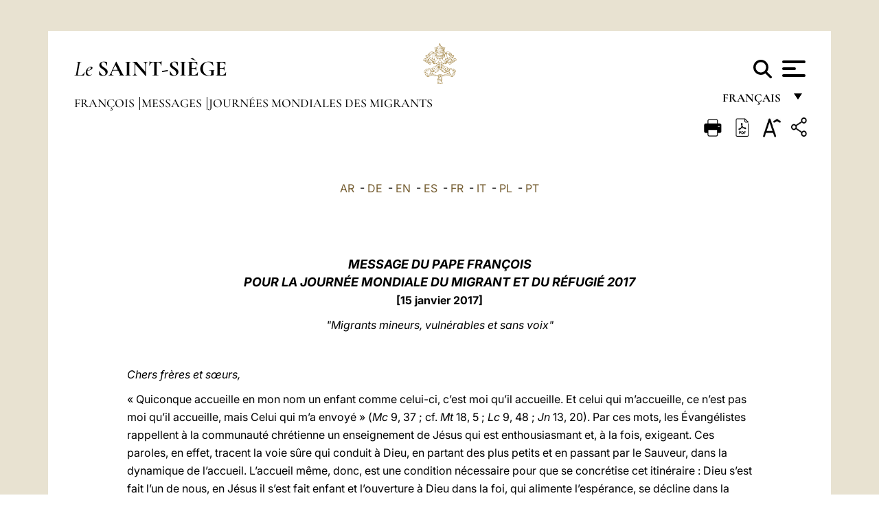

--- FILE ---
content_type: text/html
request_url: https://www.vatican.va/content/francesco/fr/messages/migration/documents/papa-francesco_20160908_world-migrants-day-2017.html
body_size: 14256
content:



<!DOCTYPE HTML>


<html  lang="fr" >
<head>
    <meta charset="UTF-8">
    





<!-- BEGIN: SEO -->
<title>Message pour la 103&egrave;me Journ&eacute;e mondiale du Migrant et du R&eacute;fugi&eacute; 2017 (8 septembre 2016)</title>
<meta name="description" content="Message de Sa Saintet&eacute; le Pape Fran&ccedil;ois pour la Journ&eacute;e Mondiale du Migrant et du R&eacute;fugi&eacute; : Migrants mineurs, vuln&eacute;rables et sans voix, 8 septembre 2016">
<meta name="keywords" content="migration, francesco, messages">

<link rel="canonical" href="https://www.vatican.va/content/francesco/fr/messages/migration/documents/papa-francesco_20160908_world-migrants-day-2017.html">
<meta name="robots" content="index,follow">

<!-- BEGIN: OG -->
<meta property="og:title" content="Message pour la 103&egrave;me Journ&eacute;e mondiale du Migrant et du R&eacute;fugi&eacute; 2017 (8 septembre 2016)">

<meta property="og:description" content="Message de Sa Saintet&eacute; le Pape Fran&ccedil;ois pour la Journ&eacute;e Mondiale du Migrant et du R&eacute;fugi&eacute; : Migrants mineurs, vuln&eacute;rables et sans voix, 8 septembre 2016">
<meta property="og:url" content="https://www.vatican.va/content/francesco/fr/messages/migration/documents/papa-francesco_20160908_world-migrants-day-2017.html">
<meta property="og:type" content="website">
<!-- END OG-->
<!-- END: SEO -->

    


<!-- Google Tag Manager -->
<script>(function(w,d,s,l,i){w[l]=w[l]||[];w[l].push({'gtm.start':
new Date().getTime(),event:'gtm.js'});var f=d.getElementsByTagName(s)[0],
j=d.createElement(s),dl=l!='dataLayer'?'&l='+l:'';j.async=true;j.src=
'https://www.googletagmanager.com/gtm.js?id='+i+dl;f.parentNode.insertBefore(j,f);
})(window,document,'script','dataLayer','GTM-P8S9M8D');</script>
<!-- End Google Tag Manager -->



    


<!-- BEGIN: headlibs -->
<link rel="stylesheet" href="/etc/clientlibs/foundation/main.min.77f07f85da93e61bb291da28df2065ac.css" type="text/css">
<link rel="stylesheet" href="/etc/designs/generics2/library/clientlibs.min.25498fb47f0d5f43eead9ee78241c07f.css" type="text/css">
<link rel="stylesheet" href="/etc/designs/vatican/library/clientlibs.min.b767020478782976e68f777449b5ac6c.css" type="text/css">
<script type="text/javascript" src="/etc/clientlibs/granite/jquery.min.e0cc37eb1ac1cf9f859edde97cb8dc9f.js"></script>
<script type="text/javascript" src="/etc/clientlibs/granite/utils.min.cd31222ac49213ace66f3568912db918.js"></script>
<script type="text/javascript" src="/etc/clientlibs/granite/jquery/granite.min.e26b5f40a34d432bee3ded1ccbdc7041.js"></script>
<script type="text/javascript" src="/etc/clientlibs/foundation/jquery.min.d7c42e4a257b8b9fe38d1c53dd20d01a.js"></script>
<script type="text/javascript" src="/etc/clientlibs/foundation/main.min.1705fea38fedb11b0936752ffe8a5fc6.js"></script>
<script type="text/javascript" src="/etc/designs/generics2/library/clientlibs.min.3c4d948cc1ae00387817c605328e2b0b.js"></script>
<script type="text/javascript" src="/etc/designs/vatican/library/clientlibs.min.a048ef155d62651cae0435360a52b70c.js"></script>


        <link rel="stylesheet" href="/etc/designs/vaticanevents/library/clientlibs.min.a3605e7563210a15bba6379a54ec9607.css" type="text/css">
<link rel="stylesheet" href="/etc/designs/francesco/library/clientlibs.min.3021dae61b0261c75cbf64b5d37915db.css" type="text/css">
<script type="text/javascript" src="/etc/clientlibs/foundation/shared.min.da23d866139a285e2643366d7d21ab4b.js"></script>
<script type="text/javascript" src="/etc/designs/vaticanevents/library/clientlibs.min.5edcfde75d6fec087c3d4639700a1123.js"></script>
<script type="text/javascript" src="/etc/designs/francesco/library/clientlibs.min.d41d8cd98f00b204e9800998ecf8427e.js"></script>


<script type="text/javascript" src="/etc/designs/siv-commons-foundation/library/bootstrap/bootstrap-5-3-3/js/bootstrap.bundle.min.js"></script>
<link rel="stylesheet" href="/etc/designs/siv-commons-foundation/library/bootstrap/bootstrap-5-3-3.min.37b3cd5e54efac87c16d7de1e78ef0f2.css" type="text/css">
<link rel="stylesheet" href="/etc/designs/vatican/library/clientlibs/themes/homepage_popes.min.ed6a783da0a5671235aecab72fcf055b.css" type="text/css">
<link rel="stylesheet" href="/etc/designs/vatican/library/clientlibs/themes/vatican-v2.min.09b59efbe7197e91862727fb39188db5.css" type="text/css">
<script type="text/javascript" src="/etc/designs/siv-commons-foundation/library/bootstrap/bootstrap-5-3-3.min.d41d8cd98f00b204e9800998ecf8427e.js"></script>
<script type="text/javascript" src="/etc/designs/vatican/library/clientlibs/themes/homepage_popes.min.8972c5a6e0a55c564857a6f2ea882b9b.js"></script>
<script type="text/javascript" src="/etc/designs/vatican/library/clientlibs/themes/vatican-v2.min.29b81cd1dac901f87cefc71fa75e1285.js"></script>

<meta name="viewport" content="width=device-width, initial-scale=1.0">

<!-- END: headlibs -->

    

    

    
    <link rel="icon" type="image/vnd.microsoft.icon" href="/etc/designs/francesco/favicon.ico">
    <link rel="shortcut icon" type="image/vnd.microsoft.icon" href="/etc/designs/francesco/favicon.ico">
    
    
</head>





<!-- BEGIN: body.jsp -->
<body>
    <div class="siv-maincontainer simplepage">
        <div id="wrap" >
            







<header class="va-header container">
    <div class="container-fluid">
        <div class="d-flex flex-wrap align-items-center justify-content-center justify-content-lg-start">
            <div class="col-12 col-xs-12 upper-header">
                <div class="d-flex flex-wrap">
                    <div class="col-5">
                        <h2>
                        <a href="/content/vatican/fr.html"><i>Le</i> <span class="text-uppercase"><b>Saint-Siège</b></span></a>
                        </h2>
                    </div>
                    <div class="col-2 conteiner-logo">
                        <figure class="logo">
                            <a href="/content/vatican/fr.html">
                                <img src="/etc/designs/vatican/library/clientlibs/themes/vatican-v2/images/logo-vatican.png" alt="the holy see">
                            </a>
                        </figure>
                    </div>
                    <div class="col-5 container-utility">
                        



<section class="utility">
    <div id="language" class="wrapper-dropdown" tabindex="1">
        français
        <ul class="dropdown">
            <li><a href="/content/vatican/fr.html">Fran&ccedil;ais</a></li>
            <li><a href="/content/vatican/en.html">English</a></li>
            <li><a href="/content/vatican/it.html">Italiano</a></li>
            <li><a href="/content/vatican/pt.html">Portugu&ecirc;s</a></li>
            <li><a href="/content/vatican/es.html">Espa&ntilde;ol</a></li>
            <li><a href="/content/vatican/de.html">Deutsch</a></li>
            <li><a href="/content/vatican/ar.html">&#1575;&#1604;&#1593;&#1585;&#1576;&#1610;&#1617;&#1577;</a></li>
            <li><a href="/chinese/index.html">&#20013;&#25991;</a></li>
            <li><a href="/latin/latin_index.html">Latine</a></li>
        </ul>
    </div>

    <div class="va-search" id="va-search">
            <div method="get" id="searchform" action="/content/vatican/fr/search.html" accept-charset="UTF-8">
            <div class="va-search-input-wrap"><input class="va-search-input" placeholder="Cerca su vatican.va..." type="text" value="" name="q" id="q"/></div>
            <input class="va-search-submit" type="submit" id="go" value=""><span class="va-icon-search"><svg xmlns="http://www.w3.org/2000/svg" viewBox="0 0 512 512"><!--!Font Awesome Free 6.7.2 by @fontawesome - https://fontawesome.com License - https://fontawesome.com/license/free Copyright 2025 Fonticons, Inc.--><path d="M416 208c0 45.9-14.9 88.3-40 122.7L502.6 457.4c12.5 12.5 12.5 32.8 0 45.3s-32.8 12.5-45.3 0L330.7 376c-34.4 25.2-76.8 40-122.7 40C93.1 416 0 322.9 0 208S93.1 0 208 0S416 93.1 416 208zM208 352a144 144 0 1 0 0-288 144 144 0 1 0 0 288z"/></svg></span>
        </div>
    </div>
    <div class="va-menu">
        <div class="navigation-menu menu-popup">








<div class="va-menu-popup">
    <!-- Navbar -->
    <nav class="navbar">
        <div class="container-fluid">
            <button class="navbar-toggler custom-toggler" id="openMenu" aria-label="Apri menu">
                <span class="bar top-bar"></span>
                <span class="bar middle-bar"></span>
                <span class="bar bottom-bar"></span>
            </button>
        </div>
    </nav>

    <!-- Fullscreen Menu -->
    <div class="fullscreen-menu" id="menu">
        <button class="close-btn" id="closeMenu">&times;</button>
        <div class="row justify-content-md-center">
            <div class="menu-header  col-md-4 d-none d-md-block">
                <h2 class="holy-see-title">
                    <i>Le</i> <span class="text-uppercase"><b>Saint-Siège</b></span>
                </h2>
                <div class="logo">
                    <img src="/etc/designs/vatican/library/clientlibs/themes/vatican-v2/images/logo-vatican.png" alt="the holy see">
                </div>

            </div>
            <!-- FIRST MENU -->
            <div class="text-center col-md-5 col-12">
                <ul class="first-items col-12">
                    


                    <li><a href="/content/leo-xiv/fr.html">Magisterium</a></li>
                    


                    <li><a href="/content/leo-xiv/fr/events/year.dir.html/2025.html">Calendrier</a></li>
                    


                    <li><a href="/content/liturgy/fr.html">Célébrations liturgiques</a></li>
                    


                    <li><a href="/content/vatican/fr/prenotazione-celebrazioni-udienze.html">Billets pour les audiences et les célébrations papales</a></li>
                    


                    <li><a href="/holy_father/index_fr.htm">Souverains Pontifes</a></li>
                    


                    <li><a href="https://www.vatican.va/roman_curia/cardinals/index_fr.htm">Collège Cardinalice</a></li>
                    


                    <li><a href="/content/romancuria/fr.html">Curie Romaine et autres Organisations</a></li>
                    


                    <li><a href="https://www.vatican.va/roman_curia/synod/index_fr.htm">Synode</a></li>
                    
                </ul>


                <!-- SECONDARY VOICES -->
                <ul class="secondary-items col-md-12 col-12">
                    


                    <li><a href="https://www.vatican.va/news_services/press/index_fr.htm">Bureau de presse</a></li>
                    


                    <li><a href="https://www.vaticannews.va/fr.html">Vatican News - Radio Vaticana</a></li>
                    


                    <li><a href="https://www.osservatoreromano.va/fr.html">L'Osservatore Romano</a></li>
                    
                </ul>
            </div>
        </div>
    </div>
</div>
<script>
    const openMenu = document.getElementById('openMenu');
    const closeMenu = document.getElementById('closeMenu');
    const menu = document.getElementById('menu');

    openMenu.addEventListener('click', () => {
        menu.classList.add('show');
    });

    closeMenu.addEventListener('click', () => {
        menu.classList.remove('show');
    });
</script></div>

    </div>
</section>

<script>
    $( document ).ready(function() {
        $("#va-search #go").on("click", function () {
            var value = $("#q").val();
            window.location.href = "/content/vatican/fr/search.html?q=" + value;
        });

        $(".va-search-input#q").keypress(function (event) {
            var keycode = (event.keyCode ? event.keyCode : event.which);
            if (keycode == '13') {
                var value = $("#q").val();
                window.location.href = "/content/vatican/fr/search.html?q=" + value;
            }
        });
    });

</script>


                    </div>
                </div>
                
                    

<div class="breadcrumb-nav">
    <div class="breadcrumb">



     <!-- Begin BREADCRUMB -->
     <div class="breadcrumbs">
     <a href="/content/francesco/fr.html">Fran&ccedil;ois
                </a><a href="/content/francesco/fr/messages.index.html#messages">Messages
                </a><a href="/content/francesco/fr/messages/migration.index.html#messages">Journ&eacute;es Mondiales des Migrants
                </a>
    </div>
    <!-- END BREADCRUMB -->
</div>

</div>

                
            </div>
        </div>
    </div>
</header>
            



<main id="main-container" role="main" class="container-fluid holyfather document francesco">
    <section class="section-page">
        <div class="container va-main-document">
            <div class="va-tools col-12 d-flex flex-row-reverse">

        <div class="share">
            <div class="btn-utility icon-share el-hide" tabindex="2" title="Share">
    <div class="social-share-container">
        <div class="social-share" id="share-button"></div>
        <div class="loading l-grey share-bar" id="share-bar"></div>
    </div>
</div>

<div id="fb-root"></div>
<script asyncdefercrossorigin="anonymous" src="https://connect.facebook.net/it_IT/sdk.js#xfbml=1&version=v23.0"></script>
<script>
    var SocialBar = {
        options: {
            selectorButton: '#share-button',
            selectorBar: '#share-bar',
            socialButtons: ['facebook', 'twitter', 'mail'],
            animationTiming: 333,
        },
        bar: null,
        button: null,
        dataTxtMail: '',
        timeout: null,
        isOpen: false,

        main: function () {
            var self = this;
            self.bar = document.getElementById('share-bar');
            self.button = document.getElementById('share-button');

            self.button.addEventListener('click', function () {
                if (!self.isOpen) {
                    self.openBar();
                } else {
                    self.closeBar();
                }
            });
        },

        openBar: function () {
            var self = this;
            self.isOpen = true;
            document.documentElement.classList.add("share-opened");
            self.showLoading();

            self.timeout = setTimeout(function () {
                self.bar.innerHTML = self.render();
                self.bar.classList.add('active'); // Smooth opening
                console.log(self.render());

                setTimeout(function () {
                    self.hideLoading();
                }, 1000);
            }, self.options.animationTiming);
        },

        closeBar: function () {
            var self = this;
            if (document.documentElement.classList.contains('share-opened')) {
                document.documentElement.classList.remove('share-opened');
                self.isOpen = false;
                clearTimeout(self.timeout);

                self.bar.classList.remove('active'); // Smooth closing

                setTimeout(function () {
                    self.bar.innerHTML = 'Share icon';
                }, self.options.animationTiming);
            }
        },

        showLoading: function () {
            this.bar.classList.add('loading');
        },

        hideLoading: function () {
            this.bar.classList.remove('loading');
        },

        renderFacebook: function () {
            return '<a class="fb-share-button" href="http://www.facebook.com/sharer.php?u=' + encodeURIComponent(location.href) + '" target="_blank">' +
                '<svg xmlns="http://www.w3.org/2000/svg" viewBox="0 0 320 512">' +
                '<path d="M80 299.3V512H196V299.3h86.5l18-97.8H196V166.9c0-51.7 20.3-71.5 72.7-71.5c16.3 0 29.4 .4 37 1.2V7.9C291.4 4 256.4 0 236.2 0C129.3 0 80 50.5 80 159.4v42.1H14v97.8H80z"/>' +
                '</svg></a>';
        },

        renderTwitter: function () {
            return '<a href="https://x.com/intent/tweet?text=Je vous recommande de visiter ce lien:&url=' + encodeURIComponent(location.href) + '" target="_top" class="share-mail type-twitter" style="font-size:2rem">' +
                '<svg xmlns="http://www.w3.org/2000/svg" viewBox="0 0 512 512">' +
                '<path d="M389.2 48h70.6L305.6 224.2 487 464H345L233.7 318.6 106.5 464H35.8L200.7 275.5 26.8 48H172.4L272.9 180.9 389.2 48zM364.4 421.8h39.1L151.1 88h-42L364.4 421.8z"/>' +
                '</svg></a>';
        },

        renderWhatsapp: function () {
            return '<a href="https://web.whatsapp.com/send?text=Je vous recommande de visiter ce lien: ' + encodeURIComponent(location.href) + '" target="_blank" class="wa">' +
                '<svg xmlns="http://www.w3.org/2000/svg" viewBox="0 0 448 512">' +
                '<path d="M380.9 97.1C339 55.1 283.2 32 223.9 32c-122.4 0-222 99.6-222 222 0 39.1 10.2 77.3 29.6 111L0 480l117.7-30.9c32.4 17.7 68.9 27 106.1 27h.1c122.3 0 224.1-99.6 224.1-222 0-59.3-25.2-115-67.1-157zm-157 341.6c-33.2 0-65.7-8.9-94-25.7l-6.7-4-69.8 18.3L72 359.2l-4.4-7c-18.5-29.4-28.2-63.3-28.2-98.2 0-101.7 82.8-184.5 184.6-184.5 49.3 0 95.6 19.2 130.4 54.1 34.8 34.9 56.2 81.2 56.1 130.5 0 101.8-84.9 184.6-186.6 184.6zm101.2-138.2c-5.5-2.8-32.8-16.2-37.9-18-5.1-1.9-8.8-2.8-12.5 2.8-3.7 5.6-14.3 18-17.6 21.8-3.2 3.7-6.5 4.2-12 1.4-32.6-16.3-54-29.1-75.5-66-5.7-9.8 5.7-9.1 16.3-30.3 1.8-3.7 .9-6.9-.5-9.7-1.4-2.8-12.5-30.1-17.1-41.2-4.5-10.8-9.1-9.3-12.5-9.5-3.2-.2-6.9-.2-10.6-.2-3.7 0-9.7 1.4-14.8 6.9-5.1 5.6-19.4 19-19.4 46.3 0 27.3 19.9 53.7 22.6 57.4 2.8 3.7 39.1 59.7 94.8 83.8 35.2 15.2 49 16.5 66.6 13.9 10.7-1.6 32.8-13.4 37.4-26.4 4.6-13 4.6-24.1 3.2-26.4-1.3-2.5-5-3.9-10.5-6.6z"/>' +
                '</svg></a>';
        },

        render: function () {
            var self = this;
            var html = "";
            html += self.renderFacebook();
            html += self.renderTwitter();
            html += self.renderWhatsapp();
            return html;
        }
    };

    SocialBar.main();
</script>
</div>

    <div title="zoomText" class="zoom-text">
        <img alt="zoomText" title="zoomText" src="/etc/designs/vatican/library/images/icons/zoom-char.png"/>
        <ul class="textsize-list">
            <li class="small-text">A</li>
            <li class="medium-text">A</li>
            <li class="large-text">A</li>
        </ul>
    </div>

    <div class="headerpdf"><script src="/etc/designs/vatican/library/clientlibs/themes/homepage_popes/js/html2pdf.bundle.min.js"></script>
        <div title="PDF" id="pdfGenerator">
            <img alt="pdf" title="pdf" src="/etc/designs/vatican/library/images/icons/pdf-icon.png"/>
        </div>


        <!-- Overlay nascosto -->
        <div id="pdfOverlay" class="pdf-overlay" data-html2pdf-ignore data-html2canvas-ignore>
            <div class="overlay-content">Génération du PDF en cours.....</div>
        </div>

        <script>
            document.getElementById("pdfGenerator").addEventListener("click", () => {
                const overlay = document.getElementById("pdfOverlay");
                overlay.style.display = "block";                 // mostra overlay
                document.body.classList.add('pdfGenerating');    // aggiungi classe PDF

                setTimeout(() => {
                    html2pdf().set({
                        margin: [20, 15, 20, 15],
                        filename: `papa-francesco_20160908_world-migrants-day-2017_fr.pdf`,
                        image: { type: 'jpeg', quality: 0.95 },
                        html2canvas: {
                            scale: 2,
                            useCORS: true,
                            letterRendering: true, //
                            backgroundColor: '#fff',
                            onclone: (clonedDoc) => {
                                const clonedOverlay = clonedDoc.getElementById('pdfOverlay');
                                if (clonedOverlay) clonedOverlay.style.display = 'none';
                            },
                            ignoreElements: (el) => el.id === 'pdfOverlay'
                        },
                        jsPDF: {
                            unit: 'mm',
                            format: 'a4',
                            orientation: 'portrait',
                            compress: true,
                            putOnlyUsedFonts: true
                        },
                        pagebreak: {
                            mode: ['css','legacy'],
                            before: '.pagina-nuova',
                            avoid: 'p, img, table'
                        }
                    })
                        .from(document.body)
                        .save()  // download diretto con nome corretto
                        .finally(() => {
                            overlay.style.display = "none";
                            document.body.classList.remove('pdfGenerating');
                        });
                }, 50);
            });



        </script>

        <style>
            /*spostare in design */

            body.pdfGenerating .pdf_hidden, body.pdfGenerating .container-utility, body.pdfGenerating .va-tools{
                display: none;
            }

            body.pdfGenerating {
                width: 210mm; /* larghezza A4 */
                max-width: 100%;
                padding: 0;
                margin: 0;
                box-sizing: border-box;
            }

            body.pdfGenerating .siv-maincontainer.infopage .logo.img, body.pdfGenerating .siv-maincontainer.popelistpage .logo img, body.pdfGenerating .siv-maincontainer.simplepage .logo img, body.pdfGenerating .holy-father-simplepage .logo img, body.pdfGenerating .holy-father-simplepage-leo-xiv .logo img{
                width: 40px;
                padding: 0!important;
                margin: 0 auto;
                top: 0px;
            }
            body.pdfGenerating header .logo img{
                background: var(--beige-secondary-color);
            }

            body.pdfGenerating * {
                box-sizing: border-box!important;
                overflow-wrap: break-word!important;
                word-wrap: break-word!important;
                word-break: break-word!important;
                white-space: normal!important;
            }

            body.pdfGenerating header .container-fluid {
                position: relative;
                top: 0px;
                border-bottom: solid 1px;
                background: var(--beige-secondary-color);
            }



            body.pdfGenerating p {
                overflow-wrap: break-word;
                word-wrap: break-word;
                word-break: break-word;
                white-space: normal;
                margin-bottom: 1em;
                page-break-inside: avoid;
            }

            body.pdfGenerating .breadcrumbs{
                display: none!important;
            }

            body.pdfGenerating .siv-maincontainer.simplepage {
                background: none!important;
            }

            body.pdfGenerating .siv-maincontainer.infopage, body.pdfGenerating .siv-maincontainer.popelistpage, body.pdfGenerating .siv-maincontainer.holy-father-simplepage-leo-xiv, body.pdfGenerating .siv-maincontainer.holy-father-simplepage, body.pdfGenerating .siv-maincontainer.simplepage
            {
                padding: 0!important;
                margin: 0!important;
            }

            body.pdfGenerating #main-container{
                background: none!important;
                padding: 0!important;
                margin: 0!important;
            }

            body.pdfGenerating .container, body.pdfGenerating .container-lg, body.pdfGenerating .container-md, body.pdfGenerating .container-sm, body.pdfGenerating .container-xl, body.pdfGenerating .container-xxl{
                padding: 0!important;
                margin: 0!important;
                max-width: 100%;
            }



            body.pdfGenerating .siv-maincontainer.infopage .documento, body.pdfGenerating .siv-maincontainer.popelistpage .documento, body.pdfGenerating .siv-maincontainer.simplepage .documento, body.pdfGenerating .holyfather.document .documento{
                padding: 0!important;
                margin: 0!important;
                width: 180mm!important; /* larghezza A4 */
            }

            body.pdfGenerating .documento .abstract p{
                padding: 0!important;
                margin: 0!important;
            }

            body.pdfGenerating .siv-maincontainer.popelistpage header.va-header.container, body.pdfGenerating .siv-maincontainer.simplepage header.va-header.container, body.pdfGenerating .holy-father-simplepage header.va-header.container {
                padding: 0!important;
                margin: 0!important;
            }

            body.pdfGenerating .siv-maincontainer.infopage, .siv-maincontainer.popelistpage, body.pdfGenerating .siv-maincontainer.holy-father-simplepage-leo-xiv, body.pdfGenerating .siv-maincontainer.holy-father-simplepage, body.pdfGenerating .siv-maincontainer.simplepage{
                padding: 0!important;
                margin: 0!important;
            }

            /* CSS overlay */
            #pdfOverlay {
                display: none;
                position: fixed;
                inset: 0;
                background: rgba(0,0,0,0.6);
                z-index: 9999;
            }
            #pdfOverlay .overlay-content{
                position: absolute;
                top:50%; left:50%;
                transform: translate(-50%,-50%);
                background:#222; color:#fff; padding:20px; border-radius:8px;
            }

            body.pdfGenerating [class^="arabic"],
            body.pdfGenerating [class*=" arabic"] {
                direction: rtl !important;
                unicode-bidi: bidi-override !important;
                font-family: 'Noto Naskh Arabic', 'Scheherazade New', serif !important;
                text-align: right !important;
                letter-spacing: 0 !important;
                word-spacing: 0 !important;
                line-height: 1.9 !important;
                transform: scale(1.001);
                -moz-osx-font-smoothing: grayscale;
            }

        </style>

    </div>
<div class="print">
        <a href="#" onclick="self.print(); return false;">
            <img border="0" src="/etc/designs/vatican/library/images/icons/print.png" alt="Print" title="Print" width="26" height="26">
        </a>
    </div>
</div>

<style>
    li.small-text {
        font-size: 20px;
        cursor: pointer;
    }
    li.medium-text {
        font-size: 24px;
        cursor: pointer;
    }
    li.large-text {
        font-size: 28px;
        cursor: pointer;
    }
    .zoom-text{
        position: relative;
    }

    .textsize-list {
        position: absolute;
        top: 35px;
        left: -5px;
        z-index: 9999;
        list-style-type: none;
        text-align: center;
        background: var(--beige-secondary-color);
        opacity: 0;
        pointer-events: none;
        transform: translateY(-10px);
        transition: opacity 0.3s ease, transform 0.3s ease;
        padding: 10px 5px;
        box-shadow: 0 0 10px rgba(0,0,0,0.2);
        display: flex;
        flex-direction: column;
    }

    .textsize-list.active {
        opacity: 1;
        transform: translateY(0);
        pointer-events: auto;
    }

</style>

<script>
    document.addEventListener('DOMContentLoaded', function () {
        const zoomText = document.querySelector('.zoom-text img');
        const textsizeList = document.querySelector('.textsize-list');
        const zoomTextContainer = document.querySelector('.zoom-text');
        const documentoContainer = document.querySelector('.documento');
        let isTextMenuOpen = false;

        // Toggle dropdown on click
        zoomText.addEventListener('click', function (event) {
            event.stopPropagation(); // Prevent outside click handler from triggering
            if (isTextMenuOpen) {
                closeTextSizeMenu();
            } else {
                openTextSizeMenu();
            }
        });

        // Prevent dropdown from closing when clicking inside it
        textsizeList.addEventListener('click', function (event) {
            event.stopPropagation();
        });

        // Close dropdown when clicking outside
        document.addEventListener('click', function (event) {
            if (isTextMenuOpen && !zoomTextContainer.contains(event.target)) {
                closeTextSizeMenu();
            }
        });

        function openTextSizeMenu() {
            isTextMenuOpen = true;
            textsizeList.classList.add('active');
        }

        function closeTextSizeMenu() {
            isTextMenuOpen = false;
            textsizeList.classList.remove('active');
        }

        // Font size logic
        const contentElements = documentoContainer.querySelectorAll('*');
        const subtitles = documentoContainer.getElementsByClassName('title-1-color');

        function changeFontSize(size) {
            contentElements.forEach(function (element) {
                element.style.fontSize = size;
            });
        }

        function changeSubtitleFontSize(size) {
            for (let i = 0; i < subtitles.length; i++) {
                subtitles[i].style.fontSize = size;
            }
        }

        document.querySelector('.small-text').addEventListener('click', function () {
            changeFontSize('16px');
            changeSubtitleFontSize('20px');
        });

        document.querySelector('.medium-text').addEventListener('click', function () {
            changeFontSize('19px');
            changeSubtitleFontSize('22px');
        });

        document.querySelector('.large-text').addEventListener('click', function () {
            changeFontSize('20.5px');
            changeSubtitleFontSize('23.5px');
        });
    });


</script><div class="documento">
                <!-- CONTENUTO DOCUMENTO -->

                <!-- TESTO -->
                <div class="testo">
                    <!-- TRADUZIONE -->
                    <div class="translation-field">
    <span class="translation">
        <a href="/content/francesco/ar/messages/migration/documents/papa-francesco_20160908_world-migrants-day-2017.html">AR</a>
                &nbsp;-&nbsp;<a href="/content/francesco/de/messages/migration/documents/papa-francesco_20160908_world-migrants-day-2017.html">DE</a>
                &nbsp;-&nbsp;<a href="/content/francesco/en/messages/migration/documents/papa-francesco_20160908_world-migrants-day-2017.html">EN</a>
                &nbsp;-&nbsp;<a href="/content/francesco/es/messages/migration/documents/papa-francesco_20160908_world-migrants-day-2017.html">ES</a>
                &nbsp;-&nbsp;<a href="/content/francesco/fr/messages/migration/documents/papa-francesco_20160908_world-migrants-day-2017.html">FR</a>
                &nbsp;-&nbsp;<a href="/content/francesco/it/messages/migration/documents/papa-francesco_20160908_world-migrants-day-2017.html">IT</a>
                &nbsp;-&nbsp;<a href="/content/francesco/pl/messages/migration/documents/papa-francesco_20160908_world-migrants-day-2017.html">PL</a>
                &nbsp;-&nbsp;<a href="/content/francesco/pt/messages/migration/documents/papa-francesco_20160908_world-migrants-day-2017.html">PT</a>
                </span>
    </div>

<div class="abstract text parbase vaticanrichtext"><div class="clearfix"></div></div>
<div class="text parbase vaticanrichtext"><p align="center"> <font color="#663300"> <b><i><font size="4">MESSAGE DU PAPE FRAN&Ccedil;OIS <br /> POUR LA JOURN&Eacute;E MONDIALE DU MIGRANT ET DU R&Eacute;FUGI&Eacute; 2017</font></i><br /> [15 janvier 2017]</b></font></p> 
<p></p> 
<p align="center"> <font color="#663300"><i>&quot;Migrants mineurs, vuln&eacute;rables et sans voix&quot;</i></font></p> 
<p> &nbsp;</p> 
<p><i>Chers fr&egrave;res et sœurs,</i></p> 
<p>&laquo;&nbsp;Quiconque accueille en mon nom un enfant comme celui-ci, c’est moi qu’il accueille. Et celui qui m’accueille, ce n’est pas moi qu’il accueille, mais Celui qui m’a envoy&eacute;&nbsp;&raquo; (<i>Mc</i> 9, 37&nbsp;; cf. <i>Mt</i> 18, 5&nbsp;; <i>Lc</i> 9, 48&nbsp;; <i>Jn</i> 13, 20). Par ces mots, les &Eacute;vang&eacute;listes rappellent &agrave; la communaut&eacute; chr&eacute;tienne un enseignement de J&eacute;sus qui est enthousiasmant et, &agrave; la fois, exigeant. Ces paroles, en effet, tracent la voie s&ucirc;re qui conduit &agrave; Dieu, en partant des plus petits et en passant par le Sauveur, dans la dynamique de l’accueil. L’accueil m&ecirc;me, donc, est une condition n&eacute;cessaire pour que se concr&eacute;tise cet itin&eacute;raire : Dieu s’est fait l’un de nous, en J&eacute;sus il s’est fait enfant et l’ouverture &agrave; Dieu dans la foi, qui alimente l’esp&eacute;rance, se d&eacute;cline dans la proximit&eacute; affectueuse aux plus petits et aux plus faibles. Charit&eacute;, foi&nbsp; et esp&eacute;rance sont toutes impliqu&eacute;es dans les œuvres de mis&eacute;ricorde, soit spirituelles, soit corporelles, que nous avons red&eacute;couvertes durant le r&eacute;cent Jubil&eacute; Extraordinaire.</p> 
<p>Mais les &Eacute;vang&eacute;listes s’arr&ecirc;tent aussi sur la responsabilit&eacute; de celui qui va &agrave; l’encontre de la mis&eacute;ricorde&nbsp;: &laquo;&nbsp;Celui qui est un scandale, une occasion de chute, pour un seul de ces petits qui croient en moi, il est pr&eacute;f&eacute;rable pour lui qu’on lui accroche au cou une de ces meules que tournent les &acirc;nes et qu’il soit englouti en pleine mer&nbsp;&raquo; (<i>Mt</i> 18, 6&nbsp;; cf. <i>Mc</i> 9, 42&nbsp;; <i>Lc</i> 17, 2). Comment ne pas penser &agrave; ce s&eacute;v&egrave;re avertissement en consid&eacute;rant l’exploitation perp&eacute;tr&eacute;e par des gens sans scrupules aux d&eacute;pens de nombreux enfants contraints &agrave; la prostitution ou pris dans le circuit de la pornographie, asservis dans le travail des mineurs ou enr&ocirc;l&eacute;s comme soldats, impliqu&eacute;s dans des trafics de drogue et dans d’autres formes de d&eacute;linquance, forc&eacute;s &agrave; la fuite par des conflits et par les pers&eacute;cutions, avec le risque de se retrouver seuls et abandonn&eacute;s&nbsp;?</p> 
<p>C’est pourquoi, &agrave; l’occasion de la Journ&eacute;e Mondiale du Migrant et du R&eacute;fugi&eacute;, je tiens &agrave; attirer l’attention sur la r&eacute;alit&eacute; des migrants mineurs, en particulier ceux qui sont seuls, en demandant &agrave; chacun de prendre soin des enfants qui sont trois fois sans d&eacute;fense, parce que mineurs, parce qu’&eacute;trangers et parce que sans d&eacute;fense, quand, pour diverses raisons, ils sont forc&eacute;s &agrave; vivre loin de leur terre d’origine et s&eacute;par&eacute;s de l’affection de leurs proches.</p> 
<p>Les migrations, aujourd’hui, ne sont pas un ph&eacute;nom&egrave;ne limit&eacute; &agrave; certaines r&eacute;gions de la plan&egrave;te, mais touchent tous les continents et prennent toujours plus les dimensions d’une question mondiale dramatique. Il ne s’agit pas uniquement de personnes &agrave; la recherche d’un travail digne ou de meilleures conditions de vie, mais aussi d’hommes et de femmes, de personnes &acirc;g&eacute;es et d’enfants qui sont contraints d’abandonner leurs maisons avec l’esp&eacute;rance de se sauver et de trouver ailleurs paix et s&eacute;curit&eacute;. Ce sont les mineurs qui paient en premier lieu le prix &eacute;lev&eacute; de l’immigration, provoqu&eacute;e presque toujours par la violence, la mis&egrave;re et par les conditions environnementales, facteurs auxquels s’ajoute &eacute;galement la globalisation dans ses aspects n&eacute;gatifs. La course effr&eacute;n&eacute;e vers des gains rapides et faciles comporte aussi le d&eacute;veloppement d’aberrants fl&eacute;aux tels que le trafic d’enfants, l’exploitation et l’abus de mineurs et, en g&eacute;n&eacute;ral, la privation des droits inh&eacute;rents &agrave; l’enfance ent&eacute;rin&eacute;s par la <i>Convention Internationale relative aux Droits de l’Enfant</i>. </p> 
<p>L’&acirc;ge de l’enfance, par sa d&eacute;licatesse particuli&egrave;re, a des exigences uniques et inali&eacute;nables. Avant tout le droit &agrave; un environnement familial sain et prot&eacute;g&eacute; pour pouvoir grandir sous la conduite et avec l’exemple d’un papa et d’une maman&nbsp;;&nbsp; ensuite, le droit-devoir de recevoir une &eacute;ducation ad&eacute;quate, principalement en famille et aussi &agrave; l’&eacute;cole, o&ugrave; les enfants pourront grandir en tant que personnes et protagonistes de leur propre avenir et de celui de leur nation respective. De fait, dans de nombreuses r&eacute;gions du monde, lire, &eacute;crire et faire les calculs les plus &eacute;l&eacute;mentaires est encore un privil&egrave;ge r&eacute;serv&eacute; &agrave; peu de personnes. Tous les mineurs, ensuite, ont le droit de jouer et de se livrer &agrave; des activit&eacute;s r&eacute;cr&eacute;atives, ils ont, en somme, le droit d’&ecirc;tre des enfants. </p> 
<p>Parmi les migrants, par contre, les enfants constituent le groupe le plus vuln&eacute;rable, parce que, alors qu’ils se lancent dans la vie, ils sont invisibles et sans voix&nbsp;: la pr&eacute;carit&eacute; les prive de documents, en les cachant aux yeux du monde&nbsp;; l’absence d’adultes pour les accompagner emp&ecirc;che que leur voix s’&eacute;l&egrave;ve et se fasse entendre. Ainsi, les migrants mineurs &eacute;chouent facilement aux plus bas niveaux de la d&eacute;gradation humaine, o&ugrave; l’ill&eacute;galit&eacute; et la violence br&ucirc;lent en une flamb&eacute;e l’avenir de trop d’innocents, tandis que le r&eacute;seau de l’abus des mineurs est difficile &agrave; rompre.</p> 
<p>Comment affronter cette r&eacute;alit&eacute;&nbsp;?</p> 
<p>Avant tout, en prenant conscience que le ph&eacute;nom&egrave;ne migratoire&nbsp; n’est pas &eacute;tranger &agrave; l’histoire du salut,&nbsp;; bien au contraire, il en fait partie. Un commandement de Dieu y est li&eacute;&nbsp;: &laquo;&nbsp;Tu n’exploiteras pas l’immigr&eacute;, tu ne l’opprimeras pas, car vous &eacute;tiez vous-m&ecirc;mes des immigr&eacute;s au pays d’&Eacute;gypte&nbsp;&raquo; (<i>Ex </i>22, 20)&nbsp;; &laquo;&nbsp;Aimez donc l’immigr&eacute;, car au pays d’&Eacute;gypte vous &eacute;tiez des immigr&eacute;s&nbsp;&raquo; (<i>Dt</i> 10, 19). Ce ph&eacute;nom&egrave;ne constitue <i>un signe des temps</i>, un signe qui parle de l’œuvre providentielle de Dieu dans l’histoire et dans la communaut&eacute; humaine en vue de la communion universelle. Sans sous-estimer, certes, les probl&eacute;matiques et, souvent, les drames et les trag&eacute;dies des migrations, ainsi que les difficult&eacute;s li&eacute;es &agrave; l’accueil digne de ces personnes, l’&Eacute;glise encourage &agrave; reconna&icirc;tre le dessein de Dieu dans ce ph&eacute;nom&egrave;ne &eacute;galement, avec la certitude que personne n’est &eacute;tranger dans la communaut&eacute; chr&eacute;tienne, qui embrasse &laquo;&nbsp;toutes nations, tribus, peuples et langues&nbsp;&raquo; (<i>Ap</i> 7, 9). Chacun est pr&eacute;cieux, les personnes sont plus importantes que les choses et la valeur de chaque institution se mesure &agrave; la fa&ccedil;on dont elle traite la vie et la dignit&eacute; de l’&ecirc;tre humain, surtout en conditions de vuln&eacute;rabilit&eacute;, comme dans le cas des mineurs migrants. </p> 
<p>En outre, il faut viser la <i>protection</i>, l’<i>int&eacute;gration</i> et des <i>solutions durables</i>. </p> 
<p>Avant tout, il s’agit d’adopter toutes les mesures possibles pour garantir aux migrants mineurs <i>protection</i> et <i>d&eacute;fense</i>, parce que &laquo;&nbsp;ces gar&ccedil;ons et filles finissent souvent dans la rue, livr&eacute;s &agrave; eux-m&ecirc;mes et la proie de ceux qui les exploitent sans scrupules et, bien souvent, les transforment en objet de violence physique, morale et sexuelle&nbsp;&raquo; (Beno&icirc;t XVI, <i> Message per la Journ&eacute;e mondiale du migrant et du r&eacute;fugi&eacute; 2008</i>).</p> 
<p>Par ailleurs, la ligne de d&eacute;marcation entre migration et trafic peut devenir parfois t&eacute;nue. Les facteurs sont nombreux qui contribuent &agrave; cr&eacute;er un &eacute;tat de vuln&eacute;rabilit&eacute; chez les migrants, surtout s’ils sont mineurs&nbsp;: l’indigence et le manque de moyens de survie – auxquels s’ajoutent des expectatives irr&eacute;alistes suscit&eacute;es par les media -&nbsp;; le bas niveau d’alphab&eacute;tisation&nbsp;; l’ignorance des lois, de la culture et souvent de la langue des pays h&ocirc;tes. Tout cela les rend d&eacute;pendants physiquement et psychologiquement. Mais la plus puissante impulsion vers l’exploitation et l’abus des enfants provient de la demande. Si l’on ne trouve pas le moyen d’intervenir avec plus de rigueur et d’efficacit&eacute; &agrave; l’encontre de ceux qui en tirent profit, les multiples formes d’esclavage dont sont victimes les mineurs se pourront pas &ecirc;tre enray&eacute;es.&nbsp; </p> 
<p>Il est n&eacute;cessaire, par cons&eacute;quent, que les migrants, pour le bien-m&ecirc;me de leurs enfants, collaborent toujours plus &eacute;troitement avec les communaut&eacute;s qui les accueillent. Avec une grande gratitude, nous regardons vers les organismes et les institutions, eccl&eacute;siales et civiles, qui, avec un engagement remarquable, offrent temps et ressources pour prot&eacute;ger les mineurs de diverses formes d’abus. Il est important que se r&eacute;alisent des collaborations toujours plus efficaces et plus incisives, fond&eacute;es non seulement sur l’&eacute;change d’informations, mais aussi sur l’intensification de r&eacute;seaux capables d’assurer des interventions rapides et &eacute;tendues, sans sous-&eacute;valuer le fait que la force extraordinaire des communaut&eacute;s eccl&eacute;siales se r&eacute;v&egrave;le surtout lorsqu’il y a unit&eacute; de pri&egrave;re et de communion dans la fraternit&eacute;.</p> 
<p>En deuxi&egrave;me lieu, il faut travailler pour l’<i>int&eacute;gration</i> des enfants et des adolescents migrants. Ils d&eacute;pendent en tout de la communaut&eacute; des adultes et, tr&egrave;s souvent, l’insuffisance des ressources financi&egrave;res devient un emp&ecirc;chement &agrave; l’adoption de politiques ad&eacute;quates d’accueil, d’assistance et d’inclusion. Par cons&eacute;quent, au lieu de favoriser l’insertion sociale des migrants mineurs, ou bien des programmes de rapatriement s&ucirc;r et assortis d’assistance, on cherche uniquement &agrave; emp&ecirc;cher leur entr&eacute;e, en favorisant ainsi le recours &agrave; des r&eacute;seaux ill&eacute;gaux&nbsp;; ou bien ils sont renvoy&eacute;s dans leur pays d’origine, sans s’assurer que cela corresponde &agrave; leur r&eacute;el ‘‘int&eacute;r&ecirc;t sup&eacute;rieur’’.</p> 
<p>La condition des migrants mineurs est encore plus grave lorsqu’ils se trouvent dans une situation d’irr&eacute;gularit&eacute; ou quand ils sont &agrave; la solde de la criminalit&eacute; organis&eacute;e. Alors, ils sont souvent envoy&eacute;s dans des centres de d&eacute;tention. Il n’est pas rare, en effet, qu’ils soient arr&ecirc;t&eacute;s et, puisqu’ils n’ont pas d’argent pour payer la caution ou le voyage de retour, ils peuvent rester longtemps reclus, expos&eacute;s &agrave; des abus et &agrave; des violences de divers types. Dans ces cas, le droit des &Eacute;tats &agrave; g&eacute;rer les flux migratoires et &agrave; sauvegarder le bien commun national doit se conjuguer avec le devoir de r&eacute;soudre et de r&eacute;gulariser la situation des migrants mineurs, dans le plein respect de leur dignit&eacute; et en cherchant &agrave; r&eacute;pondre &agrave; leurs besoins, quand ils sont seuls, mais aussi &agrave; ceux de leurs parents, pour le bien de l’enti&egrave;re cellule familiale.</p> 
<p>Ensuite, l’adoption de proc&eacute;dures nationales ad&eacute;quates et de plans de coop&eacute;ration, &eacute;tablis de commun accord entre pays d’origine et ceux d’accueil, demeure fondamentale, en vue de l’&eacute;limination des causes de l’immigration forc&eacute;e des mineurs.</p> 
<p>En troisi&egrave;me lieu, j’adresse &agrave; tous un appel pressant afin qu’on cherche et qu’on adopte des <i>solutions durables</i>. Puisqu’il s’agit d’un ph&eacute;nom&egrave;ne complexe, la question des migrants mineurs doit &ecirc;tre affront&eacute;e &agrave; la racine. Guerres, violations des droits humains, corruption, pauvret&eacute;, d&eacute;s&eacute;quilibres et catastrophes environnementales font partie des causes du probl&egrave;me. Les enfants sont les premiers &agrave; en souffrir, en subissant parfois des tortures et des violences corporelles, qui accompagnent des tortures et des violences morales et psychologiques, en laissant en eux des signes presque toujours ind&eacute;l&eacute;biles.</p> 
<p>Il est absolument n&eacute;cessaire, par cons&eacute;quent, d’affronter dans les pays d’origine les causes qui provoquent les migrations. Cela exige, en premier lieu, l’engagement de la communaut&eacute; internationale tout enti&egrave;re &agrave; enrayer les conflits et les violences qui contraignent les personnes &agrave; la fuite. En outre, une vision clairvoyante s’impose, capable de pr&eacute;voir des programmes ad&eacute;quats pour les r&eacute;gions affect&eacute;es par de multiples graves injustices et instabilit&eacute;s, afin qu’&agrave; tous soit garanti l’acc&egrave;s &agrave; un d&eacute;veloppement authentique, qui promeuve le bien des enfants, qui sont l’esp&eacute;rance de l’humanit&eacute;.</p> 
<p>Enfin, je souhaite vous adresser un mot, &agrave; vous, qui cheminez aux c&ocirc;t&eacute;s des enfants et des adolescents sur les routes de l’&eacute;migration&nbsp;: ils ont besoin de votre pr&eacute;cieuse aide, et l’&Eacute;glise aussi a besoin de vous et vous soutient dans le g&eacute;n&eacute;reux service que vous rendez. Ne vous lassez pas de vivre avec courage le bon t&eacute;moignage de l’&Eacute;vangile, qui vous appelle &agrave; reconna&icirc;tre et &agrave; accueillir le Seigneur J&eacute;sus pr&eacute;sent dans les plus petits et les plus vuln&eacute;rables.</p> 
<p>Je confie tous les migrants mineurs, leurs familles, leurs communaut&eacute;s et vous qui vous leur &ecirc;tes proches, &agrave; la protection de la Sainte Famille de Nazareth, afin qu’elle veille sur chacun et les accompagnent sur leur chemin&nbsp;; et &agrave; ma pri&egrave;re, je joins la B&eacute;n&eacute;diction apostolique </p> 
<p><i>Du Vatican, le 8 septembre 2016, f&ecirc;te de la nativit&eacute; de la Bienheureuse Vierge Marie.</i></p> 
<p align="center"><b>FRAN&Ccedil;OIS</b></p> 
<p align="center"><b>&nbsp;&nbsp; </b> </p><div class="clearfix"></div></div>
<div class="content parsys">
</div>
</div>
                <!-- /TESTO -->
                </hr>
                <p class="copyright"> Copyright &copy; Dicastère pour la Communication</p>

<div class="logo doc-copyright">
    <a href="/content/vatican/fr.html">
        <img src="/etc/designs/vatican/library/clientlibs/themes/vatican-v2/images/logo-vatican.png" alt="the holy see">
        <h2 class="holy-see-title mobile  d-block d-md-none">
            <i>Le</i> <span class="text-uppercase"><b>Saint-Siège</b></span></h2>
    </a>
    <h2 class="holy-see-title d-none d-md-block">
        <a href="/content/vatican/fr.html"> <i>Le</i> <span class="text-uppercase"><b>Saint-Siège</b></span></a>
    </h2>
</div></div>
        </div>
    </section>
</main>
            <footer class="footer simplepage bkg-secondary-color">
    <div class="col-12 box-policy">
    <nav>
        <ul>
            <li><div class="text parbase link policy-1 vatican-footer-link">





<!-- BEGIN link -->



<a href="https://www.vatican.va/faq/index_fr.htm">
        FAQ
</a>

<!-- END link --></div>
</li>
            <li><div class="text parbase link policy-2 vatican-footer-link">





<!-- BEGIN link -->



<a href="/content/vatican/en/legal-notes.html">
        Notes légales
</a>

<!-- END link --></div>
</li>
            <li><div class="text parbase policy-3 link vatican-footer-link">





<!-- BEGIN link -->



<a href="/content/vatican/en/cookie-policy.html">
        Cookie Policy
</a>

<!-- END link --></div>
</li>
            <li><div class="text parbase policy-4 link vatican-footer-link">





<!-- BEGIN link -->



<a href="/content/vatican/en/privacy-policy.html">
        Privacy Policy
</a>

<!-- END link --></div>
</li>
        </ul>
    </nav>
</div>
</footer>
            <!-- cq include script="cookie.jsp" /> -->
        </div>
     </div>
 </body>
 <!-- END: body.jsp -->
</html>
